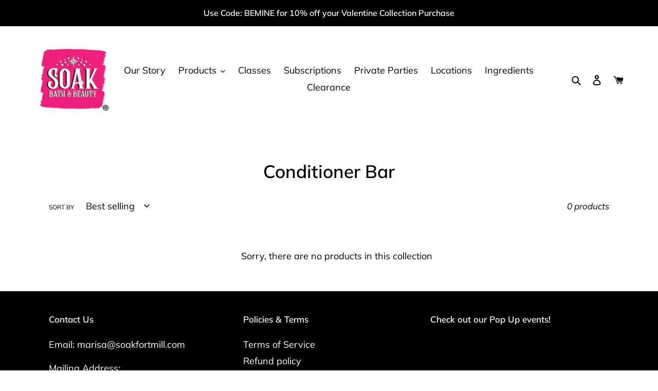

--- FILE ---
content_type: application/x-javascript
request_url: https://app.sealsubscriptions.com/shopify/public/status/shop/soak-bath-beauty.myshopify.com.js?1769336920
body_size: -288
content:
var sealsubscriptions_settings_updated='1765637938c';